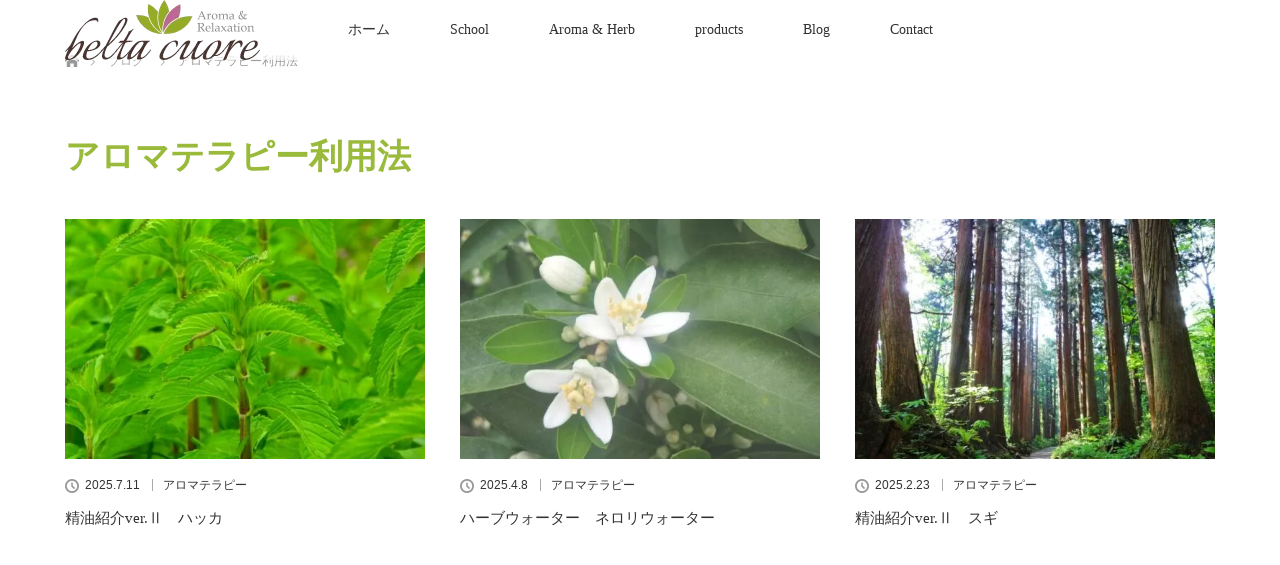

--- FILE ---
content_type: text/html; charset=UTF-8
request_url: https://beltacuore.co.jp/archives/category/aroma_howto
body_size: 12830
content:
<!DOCTYPE html>
<html class="pc" dir="ltr" lang="ja" prefix="og: https://ogp.me/ns#">
<head>
<!-- wexal_pst_init.js does not exist -->
<!-- engagement_delay.js does not exist -->
<link rel="dns-prefetch" href="//code.typesquare.com/">
<link rel="preconnect" href="//code.typesquare.com/">
<meta charset="UTF-8">
<!--[if IE]><meta http-equiv="X-UA-Compatible" content="IE=edge"><![endif]-->
<meta name="viewport" content="width=device-width">
<title>アロマテラピー利用法 - ベル・クウォーレ</title>
<meta name="description" content="">
<link rel="pingback" href="https://beltacuore.co.jp/xmlrpc.php">
<!-- All in One SEO 4.9.1.1 - aioseo.com -->
<meta name="robots" content="max-image-preview:large"/>
<link rel="canonical" href="https://beltacuore.co.jp/archives/category/aroma_howto"/>
<link rel="next" href="https://beltacuore.co.jp/archives/category/aroma_howto/page/2"/>
<meta name="generator" content="All in One SEO (AIOSEO) 4.9.1.1"/>
<script type="application/ld+json" class="aioseo-schema">
			{"@context":"https:\/\/schema.org","@graph":[{"@type":"BreadcrumbList","@id":"https:\/\/beltacuore.co.jp\/archives\/category\/aroma_howto#breadcrumblist","itemListElement":[{"@type":"ListItem","@id":"https:\/\/beltacuore.co.jp#listItem","position":1,"name":"\u30db\u30fc\u30e0","item":"https:\/\/beltacuore.co.jp","nextItem":{"@type":"ListItem","@id":"https:\/\/beltacuore.co.jp\/archives\/category\/aroma_howto#listItem","name":"\u30a2\u30ed\u30de\u30c6\u30e9\u30d4\u30fc\u5229\u7528\u6cd5"}},{"@type":"ListItem","@id":"https:\/\/beltacuore.co.jp\/archives\/category\/aroma_howto#listItem","position":2,"name":"\u30a2\u30ed\u30de\u30c6\u30e9\u30d4\u30fc\u5229\u7528\u6cd5","previousItem":{"@type":"ListItem","@id":"https:\/\/beltacuore.co.jp#listItem","name":"\u30db\u30fc\u30e0"}}]},{"@type":"CollectionPage","@id":"https:\/\/beltacuore.co.jp\/archives\/category\/aroma_howto#collectionpage","url":"https:\/\/beltacuore.co.jp\/archives\/category\/aroma_howto","name":"\u30a2\u30ed\u30de\u30c6\u30e9\u30d4\u30fc\u5229\u7528\u6cd5 - \u30d9\u30eb\u30fb\u30af\u30a6\u30a9\u30fc\u30ec","inLanguage":"ja","isPartOf":{"@id":"https:\/\/beltacuore.co.jp\/#website"},"breadcrumb":{"@id":"https:\/\/beltacuore.co.jp\/archives\/category\/aroma_howto#breadcrumblist"}},{"@type":"Organization","@id":"https:\/\/beltacuore.co.jp\/#organization","name":"\u30d9\u30eb\u30fb\u30af\u30a6\u30a9\u30fc\u30ec","url":"https:\/\/beltacuore.co.jp\/"},{"@type":"WebSite","@id":"https:\/\/beltacuore.co.jp\/#website","url":"https:\/\/beltacuore.co.jp\/","name":"\u30d9\u30eb\u30fb\u30af\u30a6\u30a9\u30fc\u30ec","inLanguage":"ja","publisher":{"@id":"https:\/\/beltacuore.co.jp\/#organization"}}]}
		</script>
<!-- All in One SEO -->
<link rel='dns-prefetch' href='//code.typesquare.com'/>
<link rel="alternate" type="application/rss+xml" title="ベル・クウォーレ &raquo; アロマテラピー利用法 カテゴリーのフィード" href="https://beltacuore.co.jp/archives/category/aroma_howto/feed"/>
<link rel="preconnect" href="https://fonts.googleapis.com">
<link rel="preconnect" href="https://fonts.gstatic.com" crossorigin>
<link href="https://fonts.googleapis.com/css2?family=Noto+Sans+JP:wght@400;600" rel="stylesheet">
<style id='wp-img-auto-sizes-contain-inline-css' type='text/css'>
img:is([sizes=auto i],[sizes^="auto," i]){contain-intrinsic-size:3000px 1500px}
/*# sourceURL=wp-img-auto-sizes-contain-inline-css */
</style>
<link rel='stylesheet' id='style-css' href='https://beltacuore.co.jp/wp-content/themes/lotus_tcd039/style.css?ver=3.1' type='text/css' media='all'/>
<style id='wp-emoji-styles-inline-css' type='text/css'>

	img.wp-smiley, img.emoji {
		display: inline !important;
		border: none !important;
		box-shadow: none !important;
		height: 1em !important;
		width: 1em !important;
		margin: 0 0.07em !important;
		vertical-align: -0.1em !important;
		background: none !important;
		padding: 0 !important;
	}
/*# sourceURL=wp-emoji-styles-inline-css */
</style>
<style id='wp-block-library-inline-css' type='text/css'>
:root{--wp-block-synced-color:#7a00df;--wp-block-synced-color--rgb:122,0,223;--wp-bound-block-color:var(--wp-block-synced-color);--wp-editor-canvas-background:#ddd;--wp-admin-theme-color:#007cba;--wp-admin-theme-color--rgb:0,124,186;--wp-admin-theme-color-darker-10:#006ba1;--wp-admin-theme-color-darker-10--rgb:0,107,160.5;--wp-admin-theme-color-darker-20:#005a87;--wp-admin-theme-color-darker-20--rgb:0,90,135;--wp-admin-border-width-focus:2px}@media (min-resolution:192dpi){:root{--wp-admin-border-width-focus:1.5px}}.wp-element-button{cursor:pointer}:root .has-very-light-gray-background-color{background-color:#eee}:root .has-very-dark-gray-background-color{background-color:#313131}:root .has-very-light-gray-color{color:#eee}:root .has-very-dark-gray-color{color:#313131}:root .has-vivid-green-cyan-to-vivid-cyan-blue-gradient-background{background:linear-gradient(135deg,#00d084,#0693e3)}:root .has-purple-crush-gradient-background{background:linear-gradient(135deg,#34e2e4,#4721fb 50%,#ab1dfe)}:root .has-hazy-dawn-gradient-background{background:linear-gradient(135deg,#faaca8,#dad0ec)}:root .has-subdued-olive-gradient-background{background:linear-gradient(135deg,#fafae1,#67a671)}:root .has-atomic-cream-gradient-background{background:linear-gradient(135deg,#fdd79a,#004a59)}:root .has-nightshade-gradient-background{background:linear-gradient(135deg,#330968,#31cdcf)}:root .has-midnight-gradient-background{background:linear-gradient(135deg,#020381,#2874fc)}:root{--wp--preset--font-size--normal:16px;--wp--preset--font-size--huge:42px}.has-regular-font-size{font-size:1em}.has-larger-font-size{font-size:2.625em}.has-normal-font-size{font-size:var(--wp--preset--font-size--normal)}.has-huge-font-size{font-size:var(--wp--preset--font-size--huge)}.has-text-align-center{text-align:center}.has-text-align-left{text-align:left}.has-text-align-right{text-align:right}.has-fit-text{white-space:nowrap!important}#end-resizable-editor-section{display:none}.aligncenter{clear:both}.items-justified-left{justify-content:flex-start}.items-justified-center{justify-content:center}.items-justified-right{justify-content:flex-end}.items-justified-space-between{justify-content:space-between}.screen-reader-text{border:0;clip-path:inset(50%);height:1px;margin:-1px;overflow:hidden;padding:0;position:absolute;width:1px;word-wrap:normal!important}.screen-reader-text:focus{background-color:#ddd;clip-path:none;color:#444;display:block;font-size:1em;height:auto;left:5px;line-height:normal;padding:15px 23px 14px;text-decoration:none;top:5px;width:auto;z-index:100000}html :where(.has-border-color){border-style:solid}html :where([style*=border-top-color]){border-top-style:solid}html :where([style*=border-right-color]){border-right-style:solid}html :where([style*=border-bottom-color]){border-bottom-style:solid}html :where([style*=border-left-color]){border-left-style:solid}html :where([style*=border-width]){border-style:solid}html :where([style*=border-top-width]){border-top-style:solid}html :where([style*=border-right-width]){border-right-style:solid}html :where([style*=border-bottom-width]){border-bottom-style:solid}html :where([style*=border-left-width]){border-left-style:solid}html :where(img[class*=wp-image-]){height:auto;max-width:100%}:where(figure){margin:0 0 1em}html :where(.is-position-sticky){--wp-admin--admin-bar--position-offset:var(--wp-admin--admin-bar--height,0px)}@media screen and (max-width:600px){html :where(.is-position-sticky){--wp-admin--admin-bar--position-offset:0px}}

/*# sourceURL=wp-block-library-inline-css */
</style><style id='global-styles-inline-css' type='text/css'>
:root{--wp--preset--aspect-ratio--square: 1;--wp--preset--aspect-ratio--4-3: 4/3;--wp--preset--aspect-ratio--3-4: 3/4;--wp--preset--aspect-ratio--3-2: 3/2;--wp--preset--aspect-ratio--2-3: 2/3;--wp--preset--aspect-ratio--16-9: 16/9;--wp--preset--aspect-ratio--9-16: 9/16;--wp--preset--color--black: #000000;--wp--preset--color--cyan-bluish-gray: #abb8c3;--wp--preset--color--white: #ffffff;--wp--preset--color--pale-pink: #f78da7;--wp--preset--color--vivid-red: #cf2e2e;--wp--preset--color--luminous-vivid-orange: #ff6900;--wp--preset--color--luminous-vivid-amber: #fcb900;--wp--preset--color--light-green-cyan: #7bdcb5;--wp--preset--color--vivid-green-cyan: #00d084;--wp--preset--color--pale-cyan-blue: #8ed1fc;--wp--preset--color--vivid-cyan-blue: #0693e3;--wp--preset--color--vivid-purple: #9b51e0;--wp--preset--gradient--vivid-cyan-blue-to-vivid-purple: linear-gradient(135deg,rgb(6,147,227) 0%,rgb(155,81,224) 100%);--wp--preset--gradient--light-green-cyan-to-vivid-green-cyan: linear-gradient(135deg,rgb(122,220,180) 0%,rgb(0,208,130) 100%);--wp--preset--gradient--luminous-vivid-amber-to-luminous-vivid-orange: linear-gradient(135deg,rgb(252,185,0) 0%,rgb(255,105,0) 100%);--wp--preset--gradient--luminous-vivid-orange-to-vivid-red: linear-gradient(135deg,rgb(255,105,0) 0%,rgb(207,46,46) 100%);--wp--preset--gradient--very-light-gray-to-cyan-bluish-gray: linear-gradient(135deg,rgb(238,238,238) 0%,rgb(169,184,195) 100%);--wp--preset--gradient--cool-to-warm-spectrum: linear-gradient(135deg,rgb(74,234,220) 0%,rgb(151,120,209) 20%,rgb(207,42,186) 40%,rgb(238,44,130) 60%,rgb(251,105,98) 80%,rgb(254,248,76) 100%);--wp--preset--gradient--blush-light-purple: linear-gradient(135deg,rgb(255,206,236) 0%,rgb(152,150,240) 100%);--wp--preset--gradient--blush-bordeaux: linear-gradient(135deg,rgb(254,205,165) 0%,rgb(254,45,45) 50%,rgb(107,0,62) 100%);--wp--preset--gradient--luminous-dusk: linear-gradient(135deg,rgb(255,203,112) 0%,rgb(199,81,192) 50%,rgb(65,88,208) 100%);--wp--preset--gradient--pale-ocean: linear-gradient(135deg,rgb(255,245,203) 0%,rgb(182,227,212) 50%,rgb(51,167,181) 100%);--wp--preset--gradient--electric-grass: linear-gradient(135deg,rgb(202,248,128) 0%,rgb(113,206,126) 100%);--wp--preset--gradient--midnight: linear-gradient(135deg,rgb(2,3,129) 0%,rgb(40,116,252) 100%);--wp--preset--font-size--small: 13px;--wp--preset--font-size--medium: 20px;--wp--preset--font-size--large: 36px;--wp--preset--font-size--x-large: 42px;--wp--preset--spacing--20: 0.44rem;--wp--preset--spacing--30: 0.67rem;--wp--preset--spacing--40: 1rem;--wp--preset--spacing--50: 1.5rem;--wp--preset--spacing--60: 2.25rem;--wp--preset--spacing--70: 3.38rem;--wp--preset--spacing--80: 5.06rem;--wp--preset--shadow--natural: 6px 6px 9px rgba(0, 0, 0, 0.2);--wp--preset--shadow--deep: 12px 12px 50px rgba(0, 0, 0, 0.4);--wp--preset--shadow--sharp: 6px 6px 0px rgba(0, 0, 0, 0.2);--wp--preset--shadow--outlined: 6px 6px 0px -3px rgb(255, 255, 255), 6px 6px rgb(0, 0, 0);--wp--preset--shadow--crisp: 6px 6px 0px rgb(0, 0, 0);}:where(.is-layout-flex){gap: 0.5em;}:where(.is-layout-grid){gap: 0.5em;}body .is-layout-flex{display: flex;}.is-layout-flex{flex-wrap: wrap;align-items: center;}.is-layout-flex > :is(*, div){margin: 0;}body .is-layout-grid{display: grid;}.is-layout-grid > :is(*, div){margin: 0;}:where(.wp-block-columns.is-layout-flex){gap: 2em;}:where(.wp-block-columns.is-layout-grid){gap: 2em;}:where(.wp-block-post-template.is-layout-flex){gap: 1.25em;}:where(.wp-block-post-template.is-layout-grid){gap: 1.25em;}.has-black-color{color: var(--wp--preset--color--black) !important;}.has-cyan-bluish-gray-color{color: var(--wp--preset--color--cyan-bluish-gray) !important;}.has-white-color{color: var(--wp--preset--color--white) !important;}.has-pale-pink-color{color: var(--wp--preset--color--pale-pink) !important;}.has-vivid-red-color{color: var(--wp--preset--color--vivid-red) !important;}.has-luminous-vivid-orange-color{color: var(--wp--preset--color--luminous-vivid-orange) !important;}.has-luminous-vivid-amber-color{color: var(--wp--preset--color--luminous-vivid-amber) !important;}.has-light-green-cyan-color{color: var(--wp--preset--color--light-green-cyan) !important;}.has-vivid-green-cyan-color{color: var(--wp--preset--color--vivid-green-cyan) !important;}.has-pale-cyan-blue-color{color: var(--wp--preset--color--pale-cyan-blue) !important;}.has-vivid-cyan-blue-color{color: var(--wp--preset--color--vivid-cyan-blue) !important;}.has-vivid-purple-color{color: var(--wp--preset--color--vivid-purple) !important;}.has-black-background-color{background-color: var(--wp--preset--color--black) !important;}.has-cyan-bluish-gray-background-color{background-color: var(--wp--preset--color--cyan-bluish-gray) !important;}.has-white-background-color{background-color: var(--wp--preset--color--white) !important;}.has-pale-pink-background-color{background-color: var(--wp--preset--color--pale-pink) !important;}.has-vivid-red-background-color{background-color: var(--wp--preset--color--vivid-red) !important;}.has-luminous-vivid-orange-background-color{background-color: var(--wp--preset--color--luminous-vivid-orange) !important;}.has-luminous-vivid-amber-background-color{background-color: var(--wp--preset--color--luminous-vivid-amber) !important;}.has-light-green-cyan-background-color{background-color: var(--wp--preset--color--light-green-cyan) !important;}.has-vivid-green-cyan-background-color{background-color: var(--wp--preset--color--vivid-green-cyan) !important;}.has-pale-cyan-blue-background-color{background-color: var(--wp--preset--color--pale-cyan-blue) !important;}.has-vivid-cyan-blue-background-color{background-color: var(--wp--preset--color--vivid-cyan-blue) !important;}.has-vivid-purple-background-color{background-color: var(--wp--preset--color--vivid-purple) !important;}.has-black-border-color{border-color: var(--wp--preset--color--black) !important;}.has-cyan-bluish-gray-border-color{border-color: var(--wp--preset--color--cyan-bluish-gray) !important;}.has-white-border-color{border-color: var(--wp--preset--color--white) !important;}.has-pale-pink-border-color{border-color: var(--wp--preset--color--pale-pink) !important;}.has-vivid-red-border-color{border-color: var(--wp--preset--color--vivid-red) !important;}.has-luminous-vivid-orange-border-color{border-color: var(--wp--preset--color--luminous-vivid-orange) !important;}.has-luminous-vivid-amber-border-color{border-color: var(--wp--preset--color--luminous-vivid-amber) !important;}.has-light-green-cyan-border-color{border-color: var(--wp--preset--color--light-green-cyan) !important;}.has-vivid-green-cyan-border-color{border-color: var(--wp--preset--color--vivid-green-cyan) !important;}.has-pale-cyan-blue-border-color{border-color: var(--wp--preset--color--pale-cyan-blue) !important;}.has-vivid-cyan-blue-border-color{border-color: var(--wp--preset--color--vivid-cyan-blue) !important;}.has-vivid-purple-border-color{border-color: var(--wp--preset--color--vivid-purple) !important;}.has-vivid-cyan-blue-to-vivid-purple-gradient-background{background: var(--wp--preset--gradient--vivid-cyan-blue-to-vivid-purple) !important;}.has-light-green-cyan-to-vivid-green-cyan-gradient-background{background: var(--wp--preset--gradient--light-green-cyan-to-vivid-green-cyan) !important;}.has-luminous-vivid-amber-to-luminous-vivid-orange-gradient-background{background: var(--wp--preset--gradient--luminous-vivid-amber-to-luminous-vivid-orange) !important;}.has-luminous-vivid-orange-to-vivid-red-gradient-background{background: var(--wp--preset--gradient--luminous-vivid-orange-to-vivid-red) !important;}.has-very-light-gray-to-cyan-bluish-gray-gradient-background{background: var(--wp--preset--gradient--very-light-gray-to-cyan-bluish-gray) !important;}.has-cool-to-warm-spectrum-gradient-background{background: var(--wp--preset--gradient--cool-to-warm-spectrum) !important;}.has-blush-light-purple-gradient-background{background: var(--wp--preset--gradient--blush-light-purple) !important;}.has-blush-bordeaux-gradient-background{background: var(--wp--preset--gradient--blush-bordeaux) !important;}.has-luminous-dusk-gradient-background{background: var(--wp--preset--gradient--luminous-dusk) !important;}.has-pale-ocean-gradient-background{background: var(--wp--preset--gradient--pale-ocean) !important;}.has-electric-grass-gradient-background{background: var(--wp--preset--gradient--electric-grass) !important;}.has-midnight-gradient-background{background: var(--wp--preset--gradient--midnight) !important;}.has-small-font-size{font-size: var(--wp--preset--font-size--small) !important;}.has-medium-font-size{font-size: var(--wp--preset--font-size--medium) !important;}.has-large-font-size{font-size: var(--wp--preset--font-size--large) !important;}.has-x-large-font-size{font-size: var(--wp--preset--font-size--x-large) !important;}
/*# sourceURL=global-styles-inline-css */
</style>
<style id='classic-theme-styles-inline-css' type='text/css'>
/*! This file is auto-generated */
.wp-block-button__link{color:#fff;background-color:#32373c;border-radius:9999px;box-shadow:none;text-decoration:none;padding:calc(.667em + 2px) calc(1.333em + 2px);font-size:1.125em}.wp-block-file__button{background:#32373c;color:#fff;text-decoration:none}
/*# sourceURL=/wp-includes/css/classic-themes.min.css */
</style>
<link rel='stylesheet' id='spider-css' href='https://beltacuore.co.jp/wp-content/plugins/snow-monkey-blocks/dist/packages/spider/dist/css/spider.css?ver=1765243811' type='text/css' media='all'/>
<link rel='stylesheet' id='snow-monkey-blocks-css' href='https://beltacuore.co.jp/wp-content/plugins/snow-monkey-blocks/dist/css/blocks.css?ver=1765243811' type='text/css' media='all'/>
<link rel='stylesheet' id='sass-basis-css' href='https://beltacuore.co.jp/wp-content/plugins/snow-monkey-blocks/dist/css/fallback.css?ver=1765243811' type='text/css' media='all'/>
<link rel='stylesheet' id='snow-monkey-blocks/nopro-css' href='https://beltacuore.co.jp/wp-content/plugins/snow-monkey-blocks/dist/css/nopro.css?ver=1765243811' type='text/css' media='all'/>
<link rel='stylesheet' id='snow-monkey-blocks-spider-slider-style-css' href='https://beltacuore.co.jp/wp-content/plugins/snow-monkey-blocks/dist/blocks/spider-slider/style-index.css?ver=1765243811' type='text/css' media='all'/>
<link rel='stylesheet' id='tablepress-default-css' href='https://beltacuore.co.jp/wp-content/plugins/tablepress/css/build/default.css?ver=3.2.6' type='text/css' media='all'/>
<style>:root {
  --tcd-font-type1: Arial,"Hiragino Sans","Yu Gothic Medium","Meiryo",sans-serif;
  --tcd-font-type2: "Times New Roman",Times,"Yu Mincho","游明朝","游明朝体","Hiragino Mincho Pro",serif;
  --tcd-font-type3: Palatino,"Yu Kyokasho","游教科書体","UD デジタル 教科書体 N","游明朝","游明朝体","Hiragino Mincho Pro","Meiryo",serif;
  --tcd-font-type-logo: "Noto Sans JP",sans-serif;
}</style>
<script type="text/javascript" src="https://beltacuore.co.jp/wp-includes/js/jquery/jquery.min.js?ver=3.7.1" id="jquery-core-js"></script>
<script type="text/javascript" src="https://beltacuore.co.jp/wp-includes/js/jquery/jquery-migrate.min.js?ver=3.4.1" id="jquery-migrate-js"></script>
<script type="text/javascript" src="//code.typesquare.com/static/ZDbTe4IzCko%253D/ts307f.js?fadein=0&amp;ver=2.0.4" id="typesquare_std-js"></script>
<script type="text/javascript" src="https://beltacuore.co.jp/wp-content/plugins/snow-monkey-blocks/dist/js/fontawesome-all.js?ver=1765243811" id="fontawesome6-js" defer="defer" data-wp-strategy="defer"></script>
<script type="text/javascript" src="https://beltacuore.co.jp/wp-content/plugins/snow-monkey-blocks/dist/packages/spider/dist/js/spider.js?ver=1765243811" id="spider-js" defer="defer" data-wp-strategy="defer"></script>
<link rel="alternate" title="JSON" type="application/json" href="https://beltacuore.co.jp/wp-json/wp/v2/categories/16"/><style>.cpm-map img{ max-width: none !important;box-shadow:none !important;}</style>
<link rel="stylesheet" href="https://beltacuore.co.jp/wp-content/themes/lotus_tcd039/css/design-plus.css?ver=3.1">
<link rel="stylesheet" media="screen and (max-width:770px)" href="https://beltacuore.co.jp/wp-content/themes/lotus_tcd039/responsive.css?ver=3.1">
<link rel="stylesheet" href="https://beltacuore.co.jp/wp-content/themes/lotus_tcd039/css/footer-bar.css?ver=3.1">
<script src="https://beltacuore.co.jp/wp-content/themes/lotus_tcd039/js/jquery.easing.1.3.js?ver=3.1"></script>
<script src="https://beltacuore.co.jp/wp-content/themes/lotus_tcd039/js/jscript.js?ver=3.1"></script>
<script src="https://beltacuore.co.jp/wp-content/themes/lotus_tcd039/js/functions.js?ver=3.1"></script>
<script src="https://beltacuore.co.jp/wp-content/themes/lotus_tcd039/js/comment.js?ver=3.1"></script>
<script src="https://beltacuore.co.jp/wp-content/themes/lotus_tcd039/js/header_fix.js?ver=3.1"></script>
<style type="text/css">
body, input, textarea { font-family: var(--tcd-font-type2); }
.rich_font { font-family: var(--tcd-font-type2); }
.rich_font_logo { font-family: var(--tcd-font-type-logo); font-weight: bold !important;}

body { font-size:15px; }

.pc #header .logo { font-size:21px; }
.mobile #header .logo { font-size:18px; }
.pc #header .desc { font-size:12px; }
#footer_logo .logo { font-size:40px; }
#footer_logo .desc { font-size:12px; }
.pc #header #logo_text_fixed .logo { font-size:21px; }

.index_box_list .image img, #index_blog_list li .image img, #related_post li a.image img, .styled_post_list1 .image img, #recent_news .image img{
  -webkit-transition: all 0.35s ease-in-out; -moz-transition: all 0.35s ease-in-out; transition: all 0.35s ease-in-out;
  -webkit-transform: scale(1); -moz-transform: scale(1); -ms-transform: scale(1); -o-transform: scale(1); transform: scale(1);
  -webkit-backface-visibility:hidden; backface-visibility:hidden;
}
.index_box_list .image a:hover img, #index_blog_list li .image:hover img, #related_post li a.image:hover img, .styled_post_list1 .image:hover img, #recent_news .image:hover img{
 -webkit-transform: scale(1.2); -moz-transform: scale(1.2); -ms-transform: scale(1.2); -o-transform: scale(1.2); transform: scale(1.2);
}

.pc .home #header_top{ background:rgba(255,255,255,1) }
.pc .home #global_menu{ background:rgba(255,255,255,0.7) }
.pc .header_fix #header{ background:rgba(255,255,255,1) }
	.pc .not_home #header{ background:rgba(255,255,255,0.7) }
.pc .not_home.header_fix2 #header{ background:rgba(255,255,255,1) }
.pc #global_menu > ul > li > a{ color:#333333; }

.pc #index_content2 .catchphrase .headline { font-size:32px; }
.pc #index_content2 .catchphrase .desc { font-size:16px; }


.post_content a:not(.q_button), .pc #global_menu > ul > li.active > a, .pc #global_menu li.current-menu-item > a, .pc #global_menu > ul > li > a:hover, #header_logo .logo a:hover, #bread_crumb li.home a:hover:before, #bread_crumb li a:hover,
 .footer_menu li:first-child a, .footer_menu li:only-child a, #previous_next_post a:hover, .color_headline
  { color:#9ABA3C; }

.post_content a:hover:not(.q_button) { color:#cddd9e; }
a:hover{ color:#9ABA3C; }

.pc #global_menu ul ul a, #return_top a, .next_page_link a:hover, .page_navi a:hover, .collapse_category_list li a:hover .count, .index_archive_link a:hover, .slick-arrow:hover, #header_logo_index .link:hover,
 #previous_next_page a:hover, .page_navi p.back a:hover, .collapse_category_list li a:hover .count, .mobile #global_menu li a:hover,
  #wp-calendar td a:hover, #wp-calendar #prev a:hover, #wp-calendar #next a:hover, .widget_search #search-btn input:hover, .widget_search #searchsubmit:hover, .side_widget.google_search #searchsubmit:hover,
   #submit_comment:hover, #comment_header ul li a:hover, #comment_header ul li.comment_switch_active a, #comment_header #comment_closed p, #post_pagination a:hover, #post_pagination p, a.menu_button:hover, .mobile .footer_menu a:hover, .mobile #footer_menu_bottom li a:hover
    { background-color:#9ABA3C; }

.pc #global_menu ul ul a:hover, #return_top a:hover
 { background-color:#CC7EA6; }

.side_headline, #footer_address, #recent_news .headline, .page_navi span.current
 { background-color:#5E4338; }

#index_content1_top
 { background-color:#FFF0F5; }

#comment_textarea textarea:focus, #guest_info input:focus, #comment_header ul li a:hover, #comment_header ul li.comment_switch_active a, #comment_header #comment_closed p
 { border-color:#9ABA3C; }

#comment_header ul li.comment_switch_active a:after, #comment_header #comment_closed p:after
 { border-color:#9ABA3C transparent transparent transparent; }

.collapse_category_list li a:before
 { border-color: transparent transparent transparent #9ABA3C; }


  #site_loader_spinner { border:4px solid rgba(154,186,60,0.2); border-top-color:#9ABA3C; }


</style>
<style type="text/css" id="wp-custom-css">
			/* Flexible Table：内側の縦線を消して外枠だけ残す */
.no-inner-border table,
.no-inner-border tbody,
.no-inner-border tr {
  border-collapse: collapse;
}

.no-inner-border td, 
.no-inner-border th {
  border-left: none !important;
  border-right: none !important;
  border-top: 1px solid #999;
  border-bottom: 1px solid #999;
}

.no-inner-border tr:first-child td,
.no-inner-border tr:first-child th {
  border-top: 2px solid #555; /* 上枠 */
}

.no-inner-border tr:last-child td {
  border-bottom: 2px solid #555; /* 下枠 */
}

/* 左右外枠を残す */
.no-inner-border td:first-child,
.no-inner-border th:first-child {
  border-left: 2px solid #555;
}

.no-inner-border td:last-child,
.no-inner-border th:last-child {
  border-right: 2px solid #555;
}

/* 成分類グループ囲い */
.group-start td {
  border-top: 2px solid #8b7b6d; /* 上枠 */
}

.group-end td {
  border-bottom: 2px solid #8b7b6d; /* 下枠 */
  margin-bottom: 4px;
}

/* グループ見出しセルを強調 */
.group-start td:first-child {
  font-weight: bold;
  background-color: #f9f7f1;
}

/* ----- 成分分析表：中間線を非表示に ----- */
.flexible-table td {
  border-top: none;
  border-bottom: none;
}

/* 外枠を維持 */
.flexible-table {
  border: 1px solid #8b7b6d;
  border-collapse: collapse;
}

/* グループ上下線だけを残す（手動指定した太線を優先） */
.flexible-table td[style*="2px"] {
  border-color: #8b7b6d !important;
  border-style: solid !important;
}

/* スマホ〜タブレットで表を横スクロールさせる＆少しコンパクトにする */
@media screen and (max-width: 1024px) {

  /* テーブルを包んでいるブロック（sp-scroll-table を付けたやつ） */
  .sp-scroll-table {
    display: block !important;
    overflow-x: auto !important;
    -webkit-overflow-scrolling: touch;
    width: 100% !important;
  }

  /* 中の table 自体の幅を少し狭める（ここで“間延び感”を調整） */
  .sp-scroll-table table {
    width: 680px !important;   /* 今より少し狭め。650〜720あたりでお好みに調整OK */
    max-width: none !important;
  }

  /* セルをモバイルだけ少しコンパクトに */
  .sp-scroll-table td {
    padding: 4px 8px !important;   /* 上下4px・左右8px（お好みで変更可） */
    font-size: 13px !important;    /* 文字サイズも少しだけ小さく */
  }
}

/* スマホでの Flexible Table（成分表）最適化 */
@media screen and (max-width: 768px) {

  /* 成分表全体：横幅は画面いっぱい */
  .sp-scroll-table {
    display: block !important;
    overflow-x: auto !important;
    -webkit-overflow-scrolling: touch;
    width: 100% !important;
  }

  /* テーブル自体も 100% に */
  .sp-scroll-table table {
    width: 100% !important;
    max-width: none !important;
    table-layout: fixed !important; /* 列幅を比率でキッチリ分配 */
  }

  /* セル全体の余白と文字サイズ */
  .sp-scroll-table td {
    padding: 6px 6px !important;
    font-size: 13px !important;
    white-space: nowrap !important; /* 改行せず横に並べる */
    box-sizing: border-box !important;
  }

  /* 1列目（成分類名） */
  .sp-scroll-table td:first-child {
    width: 26% !important;
  }

  /* 2列目（成分名） */
  .sp-scroll-table td:nth-child(2) {
    width: 54% !important;
  }

  /* 3列目（数値） */
  .sp-scroll-table td:last-child {
    width: 20% !important;
    text-align: right !important;
    padding-right: 4px !important;
  }
}

/* 分析表（2つのテーブルをまとめたグループ）の共通幅 */
.analysis-table-wrap {
  max-width: 680px;
  margin-left: auto;
  margin-right: auto;
}

/* スマホでは画面幅いっぱい＋少しだけ余白 */
@media screen and (max-width: 768px) {
  .analysis-table-wrap {
    max-width: 100%;
    padding: 0 12px;
  }
}

/* 成分表（下の表）スマホ時：1列目の文字を折り返し表示 */
@media screen and (max-width: 768px) {
  .chem-table td:first-child {
    white-space: normal !important;  /* 1列目の自動改行を許可 */
    word-break: break-word;          /* 日本語も行途中で折り返し可 */
  }
}

/* PC画面での表幅を調整（スクロールなし・中央寄せ） */
@media screen and (min-width: 769px) {
  .sp-scroll-table {
    width: 80%;              /* 表の幅を画面の80%に設定（お好みで調整OK） */
    margin: 0 auto;          /* 中央寄せ */
    overflow-x: visible !important; /* 横スクロール無効化 */
  }

  /* テーブル本体もはみ出さないように */
  .sp-scroll-table table {
    width: 100% !important;  /* 表を親要素（上のdiv）の幅にフィットさせる */
    max-width: 100% !important;
  }

  /* 文字サイズと余白は調整しておくと自然 */
  .sp-scroll-table td {
    padding: 6px 10px;
    font-size: 14px;
    white-space: normal; /* 折り返しOK */
  }
}

/* PC画面：下の成分表だけ 1列目を少し広くする */
@media screen and (min-width: 769px) {

  /* 下の Flexible Table（2つ目の sp-scroll-table）だけに適用 */
  .sp-scroll-table:last-of-type table {
    table-layout: fixed; /* 列幅を指定どおりにする */
  }

  /* 1列目（分類名）を広めにする */
  .sp-scroll-table:last-of-type table td:first-child {
    width: 30% !important;            /* ←狭い/広い場合は 26〜30% くらいで微調整 */
    white-space: nowrap !important;   /* PCではなるべく1行に */
  }

  /* 2列目（成分名）はその分少し狭く */
  .sp-scroll-table:last-of-type table td:nth-child(2) {
    width: 50% !important;
  }

  /* 3列目（数値）はそのまま or やや狭め＋右寄せ */
  .sp-scroll-table:last-of-type table td:last-child {
    width: 20% !important;
    text-align: right !important;
  }
}

/* スマホ画面で1列目の文字を自動改行する */
@media screen and (max-width: 768px) {
  .sp-scroll-table td:first-child {
    white-space: normal !important;  /* 折り返しを有効に */
    word-break: break-word !important; /* 長い単語も改行 */
  }

  /* 2列目・3列目は今まで通り中央寄せ・整列 */
  .sp-scroll-table td:nth-child(2),
  .sp-scroll-table td:nth-child(3) {
    white-space: nowrap !important;  /* 改行しない */
  }
}

/* スマホ画面：上の表（基本情報）の2列目だけ中央寄せに */
@media screen and (max-width: 768px) {
  /* 1番目の.sp-scroll-table（＝上の表）の2列目 */
  .sp-scroll-table:first-of-type td:nth-child(2) {
    text-align: center !important;
  }
}
/* スマホ画面：上の表（基本情報）の2列目を左寄せに */
@media screen and (max-width: 768px) {
  .sp-scroll-table:first-of-type td:nth-child(2) {
    text-align: left !important;
    padding-left: 10px !important; /* 少し余白を追加（調整OK） */
  }
}
/* スマホ：上の表（基本情報）の列幅＋2列目は中央ぞろえ風のやや左寄せ */
@media screen and (max-width: 768px) {

  /* 1列目：少し広く（例：31%） */
  .sp-scroll-table:first-of-type td:first-child {
    width: 31% !important;
  }

  /* 2列目：残りの幅＋中央寄せを少し左へ */
  .sp-scroll-table:first-of-type td:nth-child(2) {
    width: 69% !important;
    text-align: center !important;
    padding-left: 5px !important;  /* ← この行が新しく追加された部分 */
  }
}



/* ───────────────
 Lavandula angustifolia をイタリック体に（全デバイス共通）
──────────────── */
.sp-scroll-table:first-of-type tr:nth-child(2) td:nth-child(2) {
  font-style: italic !important;
}

/* 精油一覧表（親ページ）の行間を広げる */
.page-id-4863 summary {
    margin-bottom: 12px !important;
    display: block;
}

/* PC表示：分析表の「％」の列（3列目）を折り返さない */
@media screen and (min-width: 769px) {
  .sp-scroll-table table tr td:nth-child(3) {
    white-space: nowrap !important;
  }
}

/* PC表示：精油分析表の列幅調整 */
@media screen and (min-width: 769px) {

    /* 成分名列：狭くする → 75% */
    .sp-scroll-table td:nth-child(2),
    .sp-scroll-table th:nth-child(2) {
        width: 75% !important;
    }

    /* 数値列（1％未満の列）：広げる → 25% */
    .sp-scroll-table td:nth-child(3),
    .sp-scroll-table th:nth-child(3) {
        width: 25% !important;
    }
}
		</style>
</head>
<body id="body" class="archive category category-aroma_howto category-16 wp-embed-responsive wp-theme-lotus_tcd039 not_home fix_top">
<div id="site_loader_overlay">
<div id="site_loader_spinner"></div>
</div>
<div id="header">
<div id="header_top">
<div id="header_logo">
<div id="logo_image">
<div class="logo">
<a href="https://beltacuore.co.jp/" title="ベル・クウォーレ" data-label="ベル・クウォーレ"><img class="h_logo" src="https://beltacuore.co.jp/wp-content/uploads/2022/05/logo_01.jpg?1769811296" alt="ベル・クウォーレ" title="ベル・クウォーレ"/></a>
</div>
</div>
</div>
</div><!-- END #header_top -->
<div id="header_bottom">
<a href="#" class="menu_button"><span>menu</span></a>
<div id="logo_image_fixed">
<p class="logo"><a href="https://beltacuore.co.jp/" title="ベル・クウォーレ"><img class="s_logo" src="https://beltacuore.co.jp/wp-content/uploads/2022/05/logo_sp_01.png?1769811296" alt="ベル・クウォーレ" title="ベル・クウォーレ"/></a></p>
</div>
<div id="global_menu">
<ul id="menu-g_menu" class="menu"><li id="menu-item-1793" class="menu-item menu-item-type-custom menu-item-object-custom menu-item-home menu-item-1793"><a href="https://beltacuore.co.jp/">ホーム</a></li>
<li id="menu-item-2173" class="menu-item menu-item-type-post_type menu-item-object-page menu-item-has-children menu-item-2173"><a href="https://beltacuore.co.jp/school10">School</a>
<ul class="sub-menu">
<li id="menu-item-4307" class="menu-item menu-item-type-post_type menu-item-object-page menu-item-4307"><a href="https://beltacuore.co.jp/aeaj-info">公益社団法人日本アロマ環境協会認定講座</a></li>
<li id="menu-item-2215" class="menu-item menu-item-type-post_type menu-item-object-page menu-item-2215"><a href="https://beltacuore.co.jp/aromatrogist">アロマトロジスト養成講座</a></li>
</ul>
</li>
<li id="menu-item-2061" class="menu-item menu-item-type-post_type menu-item-object-page menu-item-has-children menu-item-2061"><a href="https://beltacuore.co.jp/aroma-herb">Aroma &#038; Herb</a>
<ul class="sub-menu">
<li id="menu-item-2125" class="menu-item menu-item-type-post_type menu-item-object-page menu-item-2125"><a href="https://beltacuore.co.jp/%e3%82%a2%e3%83%ad%e3%83%9e%e3%83%86%e3%83%a9%e3%83%94%e3%83%bc%e3%81%ae%e4%bd%bf%e3%81%84%e6%96%b9">アロマテラピーの使い方</a></li>
<li id="menu-item-2086" class="menu-item menu-item-type-taxonomy menu-item-object-category menu-item-has-children menu-item-2086"><a href="https://beltacuore.co.jp/archives/category/%e7%b2%be%e6%b2%b9%e7%b4%b9%e4%bb%8b">精油紹介</a>
<ul class="sub-menu">
<li id="menu-item-3336" class="menu-item menu-item-type-taxonomy menu-item-object-category menu-item-has-children menu-item-3336"><a href="https://beltacuore.co.jp/archives/category/%e7%b2%be%e6%b2%b9%e7%b4%b9%e4%bb%8b/wood">ウッド系</a>
<ul class="sub-menu">
<li id="menu-item-2951" class="menu-item menu-item-type-post_type menu-item-object-post menu-item-2951"><a href="https://beltacuore.co.jp/archives/2372">精油紹介　サイプレス</a></li>
<li id="menu-item-2068" class="menu-item menu-item-type-post_type menu-item-object-post menu-item-2068"><a href="https://beltacuore.co.jp/archives/1685">精油-ジュニパ－ベリー</a></li>
<li id="menu-item-2944" class="menu-item menu-item-type-post_type menu-item-object-post menu-item-2944"><a href="https://beltacuore.co.jp/archives/1593">精油の紹介（ティートゥリー）</a></li>
<li id="menu-item-2954" class="menu-item menu-item-type-post_type menu-item-object-post menu-item-2954"><a href="https://beltacuore.co.jp/archives/2413">精油紹介　ヒノキ</a></li>
</ul>
</li>
<li id="menu-item-3337" class="menu-item menu-item-type-taxonomy menu-item-object-category menu-item-has-children menu-item-3337"><a href="https://beltacuore.co.jp/archives/category/%e7%b2%be%e6%b2%b9%e7%b4%b9%e4%bb%8b/exotic">エキゾチック系</a>
<ul class="sub-menu">
<li id="menu-item-3350" class="menu-item menu-item-type-post_type menu-item-object-post menu-item-3350"><a href="https://beltacuore.co.jp/archives/3170">精油紹介　イランイラン</a></li>
</ul>
</li>
<li id="menu-item-3338" class="menu-item menu-item-type-taxonomy menu-item-object-category menu-item-has-children menu-item-3338"><a href="https://beltacuore.co.jp/archives/category/%e7%b2%be%e6%b2%b9%e7%b4%b9%e4%bb%8b/herb">ハーブ系</a>
<ul class="sub-menu">
<li id="menu-item-2949" class="menu-item menu-item-type-post_type menu-item-object-post menu-item-2949"><a href="https://beltacuore.co.jp/archives/2442">精油紹介　クラリセージ</a></li>
<li id="menu-item-2943" class="menu-item menu-item-type-post_type menu-item-object-post menu-item-2943"><a href="https://beltacuore.co.jp/archives/2530">精油紹介　フェンネル</a></li>
<li id="menu-item-2956" class="menu-item menu-item-type-post_type menu-item-object-post menu-item-2956"><a href="https://beltacuore.co.jp/archives/2292">精油紹介　ペパーミント</a></li>
<li id="menu-item-2066" class="menu-item menu-item-type-post_type menu-item-object-post menu-item-2066"><a href="https://beltacuore.co.jp/archives/1709">精油-ローズマリー・シネオール</a></li>
<li id="menu-item-2935" class="menu-item menu-item-type-post_type menu-item-object-post menu-item-2935"><a href="https://beltacuore.co.jp/archives/2890">精油紹介　ユーカリ・グロブルス</a></li>
</ul>
</li>
<li id="menu-item-3339" class="menu-item menu-item-type-taxonomy menu-item-object-category menu-item-has-children menu-item-3339"><a href="https://beltacuore.co.jp/archives/category/%e7%b2%be%e6%b2%b9%e7%b4%b9%e4%bb%8b/floral">フローラル系</a>
<ul class="sub-menu">
<li id="menu-item-2947" class="menu-item menu-item-type-post_type menu-item-object-post menu-item-2947"><a href="https://beltacuore.co.jp/archives/2466">精油紹介　カモミール・ジャーマン</a></li>
<li id="menu-item-2952" class="menu-item menu-item-type-post_type menu-item-object-post menu-item-2952"><a href="https://beltacuore.co.jp/archives/2389">精油紹介　スイートマジョラム</a></li>
<li id="menu-item-2948" class="menu-item menu-item-type-post_type menu-item-object-post menu-item-2948"><a href="https://beltacuore.co.jp/archives/2482">精油紹介　カモミール・ローマン</a></li>
<li id="menu-item-2953" class="menu-item menu-item-type-post_type menu-item-object-post menu-item-2953"><a href="https://beltacuore.co.jp/archives/2323">精油紹介　ゼラニウム</a></li>
<li id="menu-item-2946" class="menu-item menu-item-type-post_type menu-item-object-post menu-item-2946"><a href="https://beltacuore.co.jp/archives/1583">精油の紹介(ラベンダー)</a></li>
</ul>
</li>
<li id="menu-item-3340" class="menu-item menu-item-type-taxonomy menu-item-object-category menu-item-has-children menu-item-3340"><a href="https://beltacuore.co.jp/archives/category/%e7%b2%be%e6%b2%b9%e7%b4%b9%e4%bb%8b/citrus">柑橘系</a>
<ul class="sub-menu">
<li id="menu-item-2067" class="menu-item menu-item-type-post_type menu-item-object-post menu-item-2067"><a href="https://beltacuore.co.jp/archives/1700">精油-オレンジスイート</a></li>
<li id="menu-item-2950" class="menu-item menu-item-type-post_type menu-item-object-post menu-item-2950"><a href="https://beltacuore.co.jp/archives/2335">精油紹介　グレープフルーツ</a></li>
<li id="menu-item-2939" class="menu-item menu-item-type-post_type menu-item-object-post menu-item-2939"><a href="https://beltacuore.co.jp/archives/2261">精油紹介〈シトロネラ〉</a></li>
<li id="menu-item-2933" class="menu-item menu-item-type-post_type menu-item-object-post menu-item-2933"><a href="https://beltacuore.co.jp/archives/2855">精油紹介　ベルガモット</a></li>
<li id="menu-item-2941" class="menu-item menu-item-type-post_type menu-item-object-post menu-item-2941"><a href="https://beltacuore.co.jp/archives/1734">精油紹介〈レモン〉</a></li>
<li id="menu-item-2937" class="menu-item menu-item-type-post_type menu-item-object-post menu-item-2937"><a href="https://beltacuore.co.jp/archives/2350">精油紹介　レモングラス</a></li>
<li id="menu-item-2936" class="menu-item menu-item-type-post_type menu-item-object-post menu-item-2936"><a href="https://beltacuore.co.jp/archives/2496">精油紹介　ユズ</a></li>
</ul>
</li>
<li id="menu-item-3341" class="menu-item menu-item-type-taxonomy menu-item-object-category menu-item-has-children menu-item-3341"><a href="https://beltacuore.co.jp/archives/category/%e7%b2%be%e6%b2%b9%e7%b4%b9%e4%bb%8b/resin">樹脂系</a>
<ul class="sub-menu">
<li id="menu-item-2945" class="menu-item menu-item-type-post_type menu-item-object-post menu-item-2945"><a href="https://beltacuore.co.jp/archives/1607">精油の紹介（フランキンセンス）</a></li>
</ul>
</li>
</ul>
</li>
<li id="menu-item-2065" class="menu-item menu-item-type-post_type menu-item-object-post menu-item-2065"><a href="https://beltacuore.co.jp/archives/1719">精油の選び方　基礎編</a></li>
<li id="menu-item-2063" class="menu-item menu-item-type-post_type menu-item-object-post menu-item-2063"><a href="https://beltacuore.co.jp/archives/1728">精油の選び方　基礎編２</a></li>
</ul>
</li>
<li id="menu-item-2056" class="menu-item menu-item-type-post_type menu-item-object-page menu-item-has-children menu-item-2056"><a href="https://beltacuore.co.jp/products">products</a>
<ul class="sub-menu">
<li id="menu-item-1789" class="menu-item menu-item-type-post_type menu-item-object-page menu-item-1789"><a href="https://beltacuore.co.jp/oil">aromatherapy</a></li>
<li id="menu-item-2057" class="menu-item menu-item-type-post_type menu-item-object-page menu-item-2057"><a href="https://beltacuore.co.jp/chiara-pietra">Chiara Pietra</a></li>
<li id="menu-item-2593" class="menu-item menu-item-type-post_type menu-item-object-page menu-item-2593"><a href="https://beltacuore.co.jp/herb-tea">Herb tea</a></li>
<li id="menu-item-2058" class="menu-item menu-item-type-post_type menu-item-object-page menu-item-2058"><a href="https://beltacuore.co.jp/cosmetic">Cosmetic</a></li>
</ul>
</li>
<li id="menu-item-2550" class="menu-item menu-item-type-post_type menu-item-object-page current_page_parent menu-item-2550"><a href="https://beltacuore.co.jp/blog">Blog</a></li>
<li id="menu-item-1787" class="menu-item menu-item-type-post_type menu-item-object-page menu-item-1787"><a href="https://beltacuore.co.jp/contact">Contact</a></li>
</ul> </div>
</div><!-- END #header_bottom -->
</div><!-- END #header -->
<div id="main_contents" class="clearfix">
<div id="bread_crumb">
<ul class="clearfix" itemscope itemtype="https://schema.org/BreadcrumbList">
<li itemprop="itemListElement" itemscope itemtype="https://schema.org/ListItem" class="home"><a itemprop="item" href="https://beltacuore.co.jp/"><span itemprop="name">ホーム</span></a><meta itemprop="position" content="1"/></li>
<li itemprop="itemListElement" itemscope itemtype="https://schema.org/ListItem"><a itemprop="item" href="https://beltacuore.co.jp/blog"><span itemprop="name">ブログ</span></a><meta itemprop="position" content="2"/></li>
<li itemprop="itemListElement" itemscope itemtype="https://schema.org/ListItem"><span itemprop="name">アロマテラピー利用法</span><meta itemprop="position" content="3"/></li>
</ul>
</div>
<div id="main_col">
<div id="archive_header">
<h2 id="archive_headline" class="rich_font color_headline">アロマテラピー利用法</h2>
</div><!-- END #archive_header -->
<ol class="clearfix" id="index_blog_list">
<li class="clearfix">
<a class="image" href="https://beltacuore.co.jp/archives/4617" title="精油紹介ver.Ⅱ　ハッカ"><img width="500" height="333" src="https://beltacuore.co.jp/wp-content/uploads/2025/07/32859320_s-500x333.jpg" class="attachment-size2 size-size2 wp-post-image" alt="" decoding="async" fetchpriority="high" srcset="https://beltacuore.co.jp/wp-content/uploads/2025/07/32859320_s-500x333.jpg 500w, https://beltacuore.co.jp/wp-content/uploads/2025/07/32859320_s-300x200.jpg 300w, https://beltacuore.co.jp/wp-content/uploads/2025/07/32859320_s.jpg 640w" sizes="(max-width: 500px) 100vw, 500px"/></a>
<ul class="meta clearfix">
<li class="date"><time class="entry-date updated" datetime="2025-07-11T22:19:43+09:00">2025.7.11</time></li><li class="category_sp"><a href="https://beltacuore.co.jp/archives/category/%e3%82%a2%e3%83%ad%e3%83%9e%e3%83%86%e3%83%a9%e3%83%94%e3%83%bc">アロマテラピー</a>
</li>
</ul>
<h3><a class="title" href="https://beltacuore.co.jp/archives/4617">精油紹介ver.Ⅱ　ハッカ</a></h3>
</li>
<li class="clearfix">
<a class="image" href="https://beltacuore.co.jp/archives/4502" title="ハーブウォーター　ネロリウォーター"><img width="500" height="333" src="https://beltacuore.co.jp/wp-content/uploads/2025/04/imgrc0132783527-500x333.jpg" class="attachment-size2 size-size2 wp-post-image" alt="" decoding="async"/></a>
<ul class="meta clearfix">
<li class="date"><time class="entry-date updated" datetime="2025-04-08T15:58:47+09:00">2025.4.8</time></li><li class="category_sp"><a href="https://beltacuore.co.jp/archives/category/%e3%82%a2%e3%83%ad%e3%83%9e%e3%83%86%e3%83%a9%e3%83%94%e3%83%bc">アロマテラピー</a>
</li>
</ul>
<h3><a class="title" href="https://beltacuore.co.jp/archives/4502">ハーブウォーター　ネロリウォーター</a></h3>
</li>
<li class="clearfix">
<a class="image" href="https://beltacuore.co.jp/archives/4450" title="精油紹介ver.Ⅱ　スギ"><img width="500" height="333" src="https://beltacuore.co.jp/wp-content/uploads/2025/02/4159889_s-500x333.jpg" class="attachment-size2 size-size2 wp-post-image" alt="" decoding="async"/></a>
<ul class="meta clearfix">
<li class="date"><time class="entry-date updated" datetime="2025-02-23T22:00:46+09:00">2025.2.23</time></li><li class="category_sp"><a href="https://beltacuore.co.jp/archives/category/%e3%82%a2%e3%83%ad%e3%83%9e%e3%83%86%e3%83%a9%e3%83%94%e3%83%bc">アロマテラピー</a>
</li>
</ul>
<h3><a class="title" href="https://beltacuore.co.jp/archives/4450">精油紹介ver.Ⅱ　スギ</a></h3>
</li>
<li class="clearfix animation_element">
<a class="image" href="https://beltacuore.co.jp/archives/4229" title="精油紹介ver.Ⅱ　ミルラ（没薬）"><img width="500" height="333" src="https://beltacuore.co.jp/wp-content/uploads/2024/07/22670973-500x333.png" class="attachment-size2 size-size2 wp-post-image" alt="" decoding="async" loading="lazy"/></a>
<ul class="meta clearfix">
<li class="date"><time class="entry-date updated" datetime="2024-07-22T17:12:46+09:00">2024.7.22</time></li><li class="category_sp"><a href="https://beltacuore.co.jp/archives/category/aroma_howto">アロマテラピー利用法</a>
</li>
</ul>
<h3><a class="title" href="https://beltacuore.co.jp/archives/4229">精油紹介ver.Ⅱ　ミルラ（没薬）</a></h3>
</li>
<li class="clearfix animation_element">
<a class="image" href="https://beltacuore.co.jp/archives/4177" title="アロマ基材クレイについて３"><img width="500" height="333" src="https://beltacuore.co.jp/wp-content/uploads/2024/06/LINE_ALBUM_2024.6.19_240627_3-500x333.jpg" class="attachment-size2 size-size2 wp-post-image" alt="" decoding="async" loading="lazy"/></a>
<ul class="meta clearfix">
<li class="date"><time class="entry-date updated" datetime="2024-06-27T16:35:32+09:00">2024.6.27</time></li><li class="category_sp"><a href="https://beltacuore.co.jp/archives/category/%e3%82%a2%e3%83%ad%e3%83%9e%e3%83%86%e3%83%a9%e3%83%94%e3%83%bc">アロマテラピー</a>
</li>
</ul>
<h3><a class="title" href="https://beltacuore.co.jp/archives/4177">アロマ基材クレイについて３</a></h3>
</li>
<li class="clearfix animation_element">
<a class="image" href="https://beltacuore.co.jp/archives/4109" title="アロマ基材クレイについて２"><img width="500" height="333" src="https://beltacuore.co.jp/wp-content/uploads/2024/05/28089829_s-500x333.jpg" class="attachment-size2 size-size2 wp-post-image" alt="" decoding="async" loading="lazy" srcset="https://beltacuore.co.jp/wp-content/uploads/2024/05/28089829_s-500x333.jpg 500w, https://beltacuore.co.jp/wp-content/uploads/2024/05/28089829_s-300x200.jpg 300w, https://beltacuore.co.jp/wp-content/uploads/2024/05/28089829_s.jpg 640w" sizes="auto, (max-width: 500px) 100vw, 500px"/></a>
<ul class="meta clearfix">
<li class="date"><time class="entry-date updated" datetime="2024-05-31T13:10:08+09:00">2024.5.31</time></li><li class="category_sp"><a href="https://beltacuore.co.jp/archives/category/%e3%82%a2%e3%83%ad%e3%83%9e%e3%83%86%e3%83%a9%e3%83%94%e3%83%bc">アロマテラピー</a>
</li>
</ul>
<h3><a class="title" href="https://beltacuore.co.jp/archives/4109">アロマ基材クレイについて２</a></h3>
</li>
<li class="clearfix animation_element">
<a class="image" href="https://beltacuore.co.jp/archives/3893" title="精油紹介ver.Ⅱ　ベンゾイン（安息香）"><img width="500" height="333" src="https://beltacuore.co.jp/wp-content/uploads/2024/03/2642704-500x333.png" class="attachment-size2 size-size2 wp-post-image" alt="" decoding="async" loading="lazy"/></a>
<ul class="meta clearfix">
<li class="date"><time class="entry-date updated" datetime="2024-03-25T17:34:44+09:00">2024.3.25</time></li><li class="category_sp"><a href="https://beltacuore.co.jp/archives/category/%e3%82%a2%e3%83%ad%e3%83%9e%e3%83%86%e3%83%a9%e3%83%94%e3%83%bc">アロマテラピー</a>
</li>
</ul>
<h3><a class="title" href="https://beltacuore.co.jp/archives/3893">精油紹介ver.Ⅱ　ベンゾイン（安息香）</a></h3>
</li>
<li class="clearfix animation_element">
<a class="image" href="https://beltacuore.co.jp/archives/3852" title="精油紹介ver.Ⅱ　ベチバー"><img width="500" height="333" src="https://beltacuore.co.jp/wp-content/uploads/2024/03/23446638-1-500x333.png" class="attachment-size2 size-size2 wp-post-image" alt="" decoding="async" loading="lazy"/></a>
<ul class="meta clearfix">
<li class="date"><time class="entry-date updated" datetime="2024-03-14T22:39:39+09:00">2024.3.14</time></li><li class="category_sp"><a href="https://beltacuore.co.jp/archives/category/%e3%82%a2%e3%83%ad%e3%83%9e%e3%83%86%e3%83%a9%e3%83%94%e3%83%bc">アロマテラピー</a>
</li>
</ul>
<h3><a class="title" href="https://beltacuore.co.jp/archives/3852">精油紹介ver.Ⅱ　ベチバー</a></h3>
</li>
<li class="clearfix animation_element">
<a class="image" href="https://beltacuore.co.jp/archives/3356" title="猛暑の中、汗でかゆみが出ていませんか？"><img width="500" height="333" src="https://beltacuore.co.jp/wp-content/uploads/2023/08/S__46350343-500x333.jpg" class="attachment-size2 size-size2 wp-post-image" alt="" decoding="async" loading="lazy"/></a>
<ul class="meta clearfix">
<li class="date"><time class="entry-date updated" datetime="2023-08-10T23:03:52+09:00">2023.8.10</time></li><li class="category_sp"><a href="https://beltacuore.co.jp/archives/category/%e3%82%a2%e3%83%ad%e3%83%9e%e3%83%86%e3%83%a9%e3%83%94%e3%83%bc">アロマテラピー</a>
</li>
</ul>
<h3><a class="title" href="https://beltacuore.co.jp/archives/3356">猛暑の中、汗でかゆみが出ていませんか？</a></h3>
</li>
<li class="clearfix animation_element">
<a class="image" href="https://beltacuore.co.jp/archives/3079" title="月のリズムとゆらぎ期ケア　　"><img width="500" height="333" src="https://beltacuore.co.jp/wp-content/uploads/2023/06/26893252_m-500x333.jpg" class="attachment-size2 size-size2 wp-post-image" alt="" decoding="async" loading="lazy" srcset="https://beltacuore.co.jp/wp-content/uploads/2023/06/26893252_m-500x333.jpg 500w, https://beltacuore.co.jp/wp-content/uploads/2023/06/26893252_m-300x199.jpg 300w, https://beltacuore.co.jp/wp-content/uploads/2023/06/26893252_m-1024x679.jpg 1024w, https://beltacuore.co.jp/wp-content/uploads/2023/06/26893252_m.jpg 1920w" sizes="auto, (max-width: 500px) 100vw, 500px"/></a>
<ul class="meta clearfix">
<li class="date"><time class="entry-date updated" datetime="2023-06-21T21:37:47+09:00">2023.6.21</time></li><li class="category_sp"><a href="https://beltacuore.co.jp/archives/category/aroma_howto">アロマテラピー利用法</a>
</li>
</ul>
<h3><a class="title" href="https://beltacuore.co.jp/archives/3079">月のリズムとゆらぎ期ケア　　</a></h3>
</li>
<li class="clearfix animation_element">
<a class="image" href="https://beltacuore.co.jp/archives/2831" title="マスクを外す日のために：ローズウォーター"><img width="500" height="333" src="https://beltacuore.co.jp/wp-content/uploads/2023/03/316041656_527121082761683_7612156459634344866_n-500x333.jpg" class="attachment-size2 size-size2 wp-post-image" alt="" decoding="async" loading="lazy"/></a>
<ul class="meta clearfix">
<li class="date"><time class="entry-date updated" datetime="2023-08-10T23:15:25+09:00">2023.3.20</time></li><li class="category_sp"><a href="https://beltacuore.co.jp/archives/category/%e3%82%a2%e3%83%ad%e3%83%9e%e3%83%86%e3%83%a9%e3%83%94%e3%83%bc">アロマテラピー</a>
</li>
</ul>
<h3><a class="title" href="https://beltacuore.co.jp/archives/2831">マスクを外す日のために：ローズウォーター</a></h3>
</li>
<li class="clearfix animation_element">
<a class="image" href="https://beltacuore.co.jp/archives/2812" title="頭皮のトラブルケア：ヨモギウォーター"><img width="500" height="333" src="https://beltacuore.co.jp/wp-content/uploads/2023/03/S__46350343-500x333.jpg" class="attachment-size2 size-size2 wp-post-image" alt="" decoding="async" loading="lazy"/></a>
<ul class="meta clearfix">
<li class="date"><time class="entry-date updated" datetime="2023-08-10T23:16:17+09:00">2023.3.10</time></li><li class="category_sp"><a href="https://beltacuore.co.jp/archives/category/%e3%82%a2%e3%83%ad%e3%83%9e%e3%83%86%e3%83%a9%e3%83%94%e3%83%bc">アロマテラピー</a>
</li>
</ul>
<h3><a class="title" href="https://beltacuore.co.jp/archives/2812">頭皮のトラブルケア：ヨモギウォーター</a></h3>
</li>
</ol><!-- END .post_list -->
<div class="page_navi clearfix">
<ul class='page-numbers'>
<li><span aria-current="page" class="page-numbers current">1</span></li>
<li><a class="page-numbers" href="https://beltacuore.co.jp/archives/category/aroma_howto/page/2">2</a></li>
<li><a class="next page-numbers" href="https://beltacuore.co.jp/archives/category/aroma_howto/page/2">&raquo;</a></li>
</ul>
</div>
</div><!-- END #main_col -->
</div><!-- END #main_contents -->
<div id="footer_wrapper">
<div id="footer_top">
<div id="footer_top_inner">
<!-- footer logo -->
<div id="footer_logo">
<div class="logo_area">
<p class="logo"><a class="rich_font_logo" href="https://beltacuore.co.jp/" title="ベル・クウォーレ"><img class="f_logo" src="https://beltacuore.co.jp/wp-content/uploads/2022/05/f_logo_01.png?1769811296" alt="ベル・クウォーレ" title="ベル・クウォーレ"/></a></p>
</div>
</div>
<!-- footer menu -->
<div id="footer_menu" class="clearfix">
<div id="footer-menu1" class="footer_menu clearfix">
<ul id="menu-f_menu" class="menu"><li id="menu-item-1822" class="menu-item menu-item-type-custom menu-item-object-custom menu-item-home menu-item-1822"><a href="https://beltacuore.co.jp/">ホーム</a></li>
<li id="menu-item-2241" class="menu-item menu-item-type-post_type menu-item-object-page menu-item-2241"><a href="https://beltacuore.co.jp/school10">School</a></li>
<li id="menu-item-2240" class="menu-item menu-item-type-post_type menu-item-object-page menu-item-2240"><a href="https://beltacuore.co.jp/salon">Salon</a></li>
<li id="menu-item-2243" class="menu-item menu-item-type-post_type menu-item-object-page menu-item-2243"><a href="https://beltacuore.co.jp/products">products</a></li>
<li id="menu-item-1824" class="menu-item menu-item-type-post_type menu-item-object-page menu-item-1824"><a href="https://beltacuore.co.jp/company">Company</a></li>
<li id="menu-item-1826" class="menu-item menu-item-type-post_type menu-item-object-page menu-item-1826"><a href="https://beltacuore.co.jp/oil">aromatherapy</a></li>
<li id="menu-item-1825" class="menu-item menu-item-type-post_type menu-item-object-page menu-item-1825"><a href="https://beltacuore.co.jp/contact">Contact</a></li>
<li id="menu-item-2242" class="menu-item menu-item-type-post_type menu-item-object-page menu-item-2242"><a href="https://beltacuore.co.jp/privacy_policy">PrivacyPolicy</a></li>
</ul> </div>
</div>
</div><!-- END #footer_top_inner -->
</div><!-- END #footer_top -->
<p id="footer_address"><span class="mr10">アロマ＆リラクゼーション　ベル・クウォーレ</span>大阪市天王寺区六万体町4-20　エルエムヒルズ夕陽丘701<span class="ml10">06-4305-7721</span></p>
<div id="footer_bottom">
<div id="footer_bottom_inner" class="clearfix">
<!-- social button -->
<ul class="clearfix" id="footer_social_link">
<li class="insta"><a class="target_blank" href="https://www.instagram.com/aroma_belta_cuore?igsh=NHV4aXF5bGR0b3M%3D&#038;utm_source=qr">Instagram</a></li>
</ul>
<p id="copyright">Copyright &copy;&nbsp; <a href="https://beltacuore.co.jp/">ベル・クウォーレ</a></p>
</div><!-- END #footer_bottom_inner -->
</div><!-- END #footer_bottom -->
</div><!-- /footer_wrapper -->
<div id="return_top">
<a href="#body"><span>PAGE TOP</span></a>
</div>
<script>

 jQuery(window).bind("unload",function(){});

 jQuery(document).ready(function($){

  function after_load() {
   $('#site_loader_spinner').delay(300).addClass('fade_out');
   $('#site_loader_overlay').delay(600).addClass('fade_out');
   $('#site_loader_spinner').delay(600).fadeOut(100);
   $('#site_loader_overlay').delay(900).fadeOut(100);
         var setElm = $('#index_blog_list .animation_element');
   $(window).on('load scroll resize',function(){
    setElm.each(function(i){
     var setThis = $(this);
     var elmTop = setThis.offset().top;
     var elmHeight = setThis.height();
     var scrTop = $(window).scrollTop();
     var winHeight = $(window).height();
     if (scrTop > elmTop - winHeight){
      setThis.delay(i*150).queue(function() {
       setThis.addClass('active');
      });
     }
    });
   });
     }


  $(window).load(function () {
    after_load();
  });
 
  $(function(){
    setTimeout(function(){
      if( $('#site_loader_overlay').is(':visible') ) {
        after_load();
      }
    }, 3000);
  });

 });
 </script>
<script type="speculationrules">
{"prefetch":[{"source":"document","where":{"and":[{"href_matches":"/*"},{"not":{"href_matches":["/wp-*.php","/wp-admin/*","/wp-content/uploads/*","/wp-content/*","/wp-content/plugins/*","/wp-content/themes/lotus_tcd039/*","/*\\?(.+)"]}},{"not":{"selector_matches":"a[rel~=\"nofollow\"]"}},{"not":{"selector_matches":".no-prefetch, .no-prefetch a"}}]},"eagerness":"conservative"}]}
</script>
<script type="module" src="https://beltacuore.co.jp/wp-content/plugins/all-in-one-seo-pack/dist/Lite/assets/table-of-contents.95d0dfce.js?ver=4.9.1.1" id="aioseo/js/src/vue/standalone/blocks/table-of-contents/frontend.js-js"></script>
<script id="wp-emoji-settings" type="application/json">
{"baseUrl":"https://s.w.org/images/core/emoji/17.0.2/72x72/","ext":".png","svgUrl":"https://s.w.org/images/core/emoji/17.0.2/svg/","svgExt":".svg","source":{"concatemoji":"https://beltacuore.co.jp/wp-includes/js/wp-emoji-release.min.js?ver=b289b3d13f23763adef8f1b861114a88"}}
</script>
<script type="module">
/* <![CDATA[ */
/*! This file is auto-generated */
const a=JSON.parse(document.getElementById("wp-emoji-settings").textContent),o=(window._wpemojiSettings=a,"wpEmojiSettingsSupports"),s=["flag","emoji"];function i(e){try{var t={supportTests:e,timestamp:(new Date).valueOf()};sessionStorage.setItem(o,JSON.stringify(t))}catch(e){}}function c(e,t,n){e.clearRect(0,0,e.canvas.width,e.canvas.height),e.fillText(t,0,0);t=new Uint32Array(e.getImageData(0,0,e.canvas.width,e.canvas.height).data);e.clearRect(0,0,e.canvas.width,e.canvas.height),e.fillText(n,0,0);const a=new Uint32Array(e.getImageData(0,0,e.canvas.width,e.canvas.height).data);return t.every((e,t)=>e===a[t])}function p(e,t){e.clearRect(0,0,e.canvas.width,e.canvas.height),e.fillText(t,0,0);var n=e.getImageData(16,16,1,1);for(let e=0;e<n.data.length;e++)if(0!==n.data[e])return!1;return!0}function u(e,t,n,a){switch(t){case"flag":return n(e,"\ud83c\udff3\ufe0f\u200d\u26a7\ufe0f","\ud83c\udff3\ufe0f\u200b\u26a7\ufe0f")?!1:!n(e,"\ud83c\udde8\ud83c\uddf6","\ud83c\udde8\u200b\ud83c\uddf6")&&!n(e,"\ud83c\udff4\udb40\udc67\udb40\udc62\udb40\udc65\udb40\udc6e\udb40\udc67\udb40\udc7f","\ud83c\udff4\u200b\udb40\udc67\u200b\udb40\udc62\u200b\udb40\udc65\u200b\udb40\udc6e\u200b\udb40\udc67\u200b\udb40\udc7f");case"emoji":return!a(e,"\ud83e\u1fac8")}return!1}function f(e,t,n,a){let r;const o=(r="undefined"!=typeof WorkerGlobalScope&&self instanceof WorkerGlobalScope?new OffscreenCanvas(300,150):document.createElement("canvas")).getContext("2d",{willReadFrequently:!0}),s=(o.textBaseline="top",o.font="600 32px Arial",{});return e.forEach(e=>{s[e]=t(o,e,n,a)}),s}function r(e){var t=document.createElement("script");t.src=e,t.defer=!0,document.head.appendChild(t)}a.supports={everything:!0,everythingExceptFlag:!0},new Promise(t=>{let n=function(){try{var e=JSON.parse(sessionStorage.getItem(o));if("object"==typeof e&&"number"==typeof e.timestamp&&(new Date).valueOf()<e.timestamp+604800&&"object"==typeof e.supportTests)return e.supportTests}catch(e){}return null}();if(!n){if("undefined"!=typeof Worker&&"undefined"!=typeof OffscreenCanvas&&"undefined"!=typeof URL&&URL.createObjectURL&&"undefined"!=typeof Blob)try{var e="postMessage("+f.toString()+"("+[JSON.stringify(s),u.toString(),c.toString(),p.toString()].join(",")+"));",a=new Blob([e],{type:"text/javascript"});const r=new Worker(URL.createObjectURL(a),{name:"wpTestEmojiSupports"});return void(r.onmessage=e=>{i(n=e.data),r.terminate(),t(n)})}catch(e){}i(n=f(s,u,c,p))}t(n)}).then(e=>{for(const n in e)a.supports[n]=e[n],a.supports.everything=a.supports.everything&&a.supports[n],"flag"!==n&&(a.supports.everythingExceptFlag=a.supports.everythingExceptFlag&&a.supports[n]);var t;a.supports.everythingExceptFlag=a.supports.everythingExceptFlag&&!a.supports.flag,a.supports.everything||((t=a.source||{}).concatemoji?r(t.concatemoji):t.wpemoji&&t.twemoji&&(r(t.twemoji),r(t.wpemoji)))});
//# sourceURL=https://beltacuore.co.jp/wp-includes/js/wp-emoji-loader.min.js
/* ]]> */
</script>
</body>
</html>

--- FILE ---
content_type: application/javascript; charset=UTF-8
request_url: https://beltacuore.co.jp/wp-content/themes/lotus_tcd039/js/header_fix.js?ver=3.1
body_size: 9
content:
jQuery(document).ready(function($){$(window).scroll(function(){if($("body").hasClass("home"))if($(this).scrollTop()>300)$("body").addClass("header_fix");else $("body").removeClass("header_fix");else if($(this).scrollTop()>60)$("body").addClass("header_fix2");else $("body").removeClass("header_fix2")})});


--- FILE ---
content_type: application/javascript; charset=UTF-8
request_url: https://beltacuore.co.jp/wp-content/themes/lotus_tcd039/js/jscript.js?ver=3.1
body_size: 622
content:
jQuery(document).ready(function($){$("a").bind("focus",function(){if(this.blur)this.blur()});$("a.target_blank").attr("target","_blank");var topBtn=$("#return_top");topBtn.removeClass("active");$(window).scroll(function(){if($(this).scrollTop()>100)topBtn.addClass("active");else topBtn.removeClass("active")});$(".collapse_category_list li").hover(function(){$(">ul:not(:animated)",this).slideDown("fast");$(this).addClass("active")},function(){$(">ul",this).slideUp("fast");$(this).removeClass("active")});
$("#trackback_switch").click(function(){$("#comment_switch").removeClass("comment_switch_active");$(this).addClass("comment_switch_active");$("#comment_area").animate({opacity:"hide"},0);$("#trackback_area").animate({opacity:"show"},1E3);return false});$("#comment_switch").click(function(){$("#trackback_switch").removeClass("comment_switch_active");$(this).addClass("comment_switch_active");$("#trackback_area").animate({opacity:"hide"},0);$("#comment_area").animate({opacity:"show"},1E3);return false});
function mediaQueryClass(width){if(width>770){$("html").removeClass("mobile");$("html").addClass("pc");$(".menu_button").css("display","none");$("#global_menu").show();$("#global_menu li").hover(function(){$(">ul:not(:animated)",this).slideDown("fast");$(this).addClass("active")},function(){$(">ul",this).slideUp("fast");$(this).removeClass("active")})}else{$("html").removeClass("pc");$("html").addClass("mobile");$("#global_menu li").off("hover");$("#global_menu ul ul").removeAttr("style");$(".menu_button").css("display",
"block");$(".menu_button").off("click");$(".menu_button").on("click",function(){if($(this).hasClass("active")){$(this).removeClass("active");$("#global_menu").hide();return false}else{$(this).addClass("active");$("#global_menu").show();return false}});$(".child_menu_button").remove();$("#global_menu li > ul").parent().prepend("<span class='child_menu_button'><span class='icon'></span></span>");$("#global_menu .child_menu_button").on("click",function(){if($(this).parent().hasClass("open")){$(this).parent().removeClass("open");
return false}else{$(this).parent().addClass("open");return false}});$("#global_menu li.menu-item-has-children a").hover(function(){$(this).prev().addClass("active")},function(){$(this).prev().removeClass("active")})}}function viewport(){var e=window,a="inner";if(!("innerWidth"in window)){a="client";e=document.documentElement||document.body}return{width:e[a+"Width"],height:e[a+"Height"]}}var ww=viewport().width;var timer=false;mediaQueryClass(ww);$(window).bind("resize orientationchange",function(){if(timer!==
false)clearTimeout(timer);timer=setTimeout(function(){var ww=viewport().width;mediaQueryClass(ww)},200)})});
